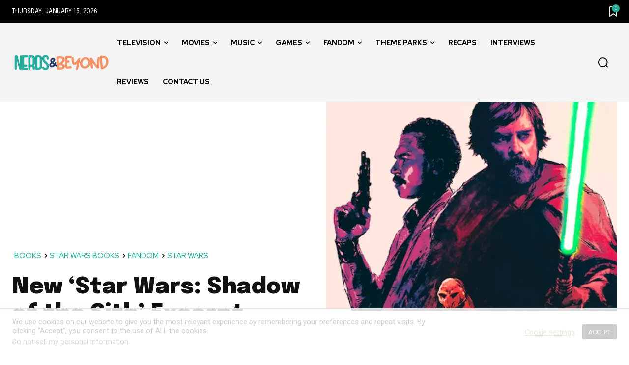

--- FILE ---
content_type: text/html
request_url: https://api.intentiq.com/profiles_engine/ProfilesEngineServlet?at=39&mi=10&dpi=936734067&pt=17&dpn=1&iiqidtype=2&iiqpcid=8b4e52b4-9ca6-46a0-ba69-bd776de1bf73&iiqpciddate=1768486084141&pcid=caa7cbb6-6a55-4570-a646-843a3900b63b&idtype=3&gdpr=0&japs=false&jaesc=0&jafc=0&jaensc=0&jsver=0.33&testGroup=A&source=pbjs&ABTestingConfigurationSource=group&abtg=A&vrref=https%3A%2F%2Fwww.nerdsandbeyond.com
body_size: 54
content:
{"abPercentage":97,"adt":1,"ct":2,"isOptedOut":false,"data":{"eids":[]},"dbsaved":"false","ls":true,"cttl":86400000,"abTestUuid":"g_440e24da-3d47-4c91-a215-0f3afc3a11ad","tc":9,"sid":1299790593}

--- FILE ---
content_type: text/html; charset=utf-8
request_url: https://www.google.com/recaptcha/api2/aframe
body_size: 267
content:
<!DOCTYPE HTML><html><head><meta http-equiv="content-type" content="text/html; charset=UTF-8"></head><body><script nonce="Lw6lJjjjtpmh1S4bZeqjkA">/** Anti-fraud and anti-abuse applications only. See google.com/recaptcha */ try{var clients={'sodar':'https://pagead2.googlesyndication.com/pagead/sodar?'};window.addEventListener("message",function(a){try{if(a.source===window.parent){var b=JSON.parse(a.data);var c=clients[b['id']];if(c){var d=document.createElement('img');d.src=c+b['params']+'&rc='+(localStorage.getItem("rc::a")?sessionStorage.getItem("rc::b"):"");window.document.body.appendChild(d);sessionStorage.setItem("rc::e",parseInt(sessionStorage.getItem("rc::e")||0)+1);localStorage.setItem("rc::h",'1768486092204');}}}catch(b){}});window.parent.postMessage("_grecaptcha_ready", "*");}catch(b){}</script></body></html>

--- FILE ---
content_type: text/plain
request_url: https://rtb.openx.net/openrtbb/prebidjs
body_size: -229
content:
{"id":"183d12ed-44ec-4cff-9881-6c0bc62e77e3","nbr":0}

--- FILE ---
content_type: text/plain
request_url: https://rtb.openx.net/openrtbb/prebidjs
body_size: -229
content:
{"id":"255bf7f8-210a-4133-adcf-ff73a94b3536","nbr":0}

--- FILE ---
content_type: text/plain
request_url: https://rtb.openx.net/openrtbb/prebidjs
body_size: -85
content:
{"id":"d569d4b9-4ec4-464c-8de1-999a57391637","nbr":0}

--- FILE ---
content_type: text/plain
request_url: https://rtb.openx.net/openrtbb/prebidjs
body_size: -229
content:
{"id":"b4d15146-b2a7-4570-ab1a-775ad2c23771","nbr":0}

--- FILE ---
content_type: text/plain
request_url: https://rtb.openx.net/openrtbb/prebidjs
body_size: -229
content:
{"id":"8c51e172-d5f5-46bb-83e4-698ea7d49f3e","nbr":0}

--- FILE ---
content_type: text/plain
request_url: https://rtb.openx.net/openrtbb/prebidjs
body_size: -229
content:
{"id":"ddfee422-d2a6-4590-bc99-61cb2f34aae6","nbr":0}

--- FILE ---
content_type: text/plain
request_url: https://rtb.openx.net/openrtbb/prebidjs
body_size: -229
content:
{"id":"1d23b538-57cd-4fa8-83dd-85aa38b0d645","nbr":0}

--- FILE ---
content_type: text/plain
request_url: https://rtb.openx.net/openrtbb/prebidjs
body_size: -229
content:
{"id":"70c02af5-9fdb-4907-9576-631e833fe4f0","nbr":0}

--- FILE ---
content_type: text/plain
request_url: https://rtb.openx.net/openrtbb/prebidjs
body_size: -229
content:
{"id":"fed8054f-ba69-454e-b45e-d359a2a1efc0","nbr":0}

--- FILE ---
content_type: text/plain; charset=utf-8
request_url: https://ads.adthrive.com/http-api/cv2
body_size: 4656
content:
{"om":["024g8g3j","06f6khh0","0b0m8l4f","0nkew1d9","0sm4lr19","0yr3r2xx","1","10011/6bf846447a9e2ed1e62e0b8771e8e2c3","10310289136970_462792722","10339421-5836009-0","10877374","11142692","11509227","11896988","11999803","12123650","12142259","124843_8","124848_7","12623749","12850754","12850756","12gfb8kp","1374w81n","13kgpope","13pxfz2p","1610313815","1611092","16x7UEIxQu8","1832l91i","1891/84813","1891/84814","1cmuj15l","1ftzvfyu","1h7yhpl7","1kpjxj5u","1n7ce9xi","1p4k6hot","1t9e6xcb","1zuc5d3f","202d4qe7","206_549410","2132:44129108","2179:587183202622605216","2249:650628516","2249:691914577","2307:1ftzvfyu","2307:24vynz9s","2307:2zz883h7","2307:4ghpg1az","2307:5gc3dsqf","2307:64x7dtvi","2307:6wbm92qr","2307:7hnew4tc","2307:8fdfc014","2307:8orkh93v","2307:94lwr6vk","2307:9nex8xyd","2307:bpecuyjx","2307:cv2huqwc","2307:df3ay4lc","2307:e26xdxpa","2307:ekv63n6v","2307:fqeh4hao","2307:g749lgab","2307:g80wmwcu","2307:if4uvcqf","2307:jaz5omfl","2307:jd035jgw","2307:k0csqwfi","2307:l0mfc5zl","2307:nfwtficq","2307:ou8gxy4u","2307:s4s41bit","2307:s5fkxzb8","2307:tty470r7","2307:vk7simkb","2307:vtsenhfg","2307:x80qjvac","2307:y6mvqh9c","2307:z2zvrgyz","23786238","2409_25495_176_CR52092922","2409_25495_176_CR52092923","2409_25495_176_CR52178316","245841736","24765465","25048614","25_53v6aquw","25_utberk8n","26210676","2711_64_12147059","2711_64_12151096","2715_9888_262592","2715_9888_522709","2715_9888_549410","27s3hbtl","2bgi8qgg","2mmzgdnu","2y5a5qhb","2y8cdpp5","2zz883h7","3018/48e764030c686ac6ef9dd74d2adc5aa6","3018/6431909298ad9476cb16414db7dff4f9","306_24765477","306_24765483","306_24765527","306_24765531","306_24765537","306_24765546","306_24765550","306_82972-543668-2632428","308_125203_14","308_125204_11","32288936","32632246","33347610","3335_25247_700109391","33419362","33604310","33604871","33627470","3490:CR52212685","3490:CR52212687","3490:CR52212688","35771391","3658_15038_ixja8zp1","3658_15078_fqeh4hao","3658_18008_g80wmwcu","3658_18152_yp0utlvz","3658_203382_5gc3dsqf","3658_22079_e26xdxpa","3658_22079_gq77e9jb","3658_22079_y6mvqh9c","3658_252262_T26228524","3658_67113_37cerfai","3702_139777_24765458","3702_139777_24765466","3702_139777_24765483","3702_139777_24765494","3702_139777_24765499","3702_139777_24765527","3702_139777_24765529","3702_139777_24765530","3702_139777_24765531","3702_139777_24765534","3702_139777_24765537","3702_139777_24765540","3702_139777_24765544","3702_139777_24765546","3702_139777_24765548","3702_139777_24765550","37cerfai","381513943572","3822:23149016","3LMBEkP-wis","3kp5kuh1","3o6augn1","3q49ttf8","3swzj6q3","3v2n6fcp","409_192565","409_216326","409_216362","409_216366","409_216396","409_216398","409_216416","409_216492","409_220139","409_220169","409_220333","409_220336","409_220366","409_223599","409_225978","409_225983","409_226322","409_227223","409_227235","409_227240","409_228349","409_228354","409_228363","4111IP31KS13mariemur_c2905","415631156","42231859","44629254","458901553568","45astvre","46607088","47243862","47869802","485027845327","48673577","4941618","4947806","4aqwokyz","4fk9nxse","4ghpg1az","4nir51xd","4qxmmgd2","4zai8e8t","506236635","51372355","52144948","521_425_203526","521_425_203535","521_425_203542","521_425_203615","521_425_203632","521_425_203635","521_425_203695","521_425_203714","521_425_203732","521_425_203890","521_425_203892","521_425_203932","521_425_203965","521_425_203970","522709","5316_139700_86ba33fe-6ccb-43c3-a706-7d59181d021c","5316_139700_b801ca60-9d5a-4262-8563-b7f8aef0484d","5316_139700_bd0b86af-29f5-418b-9bb4-3aa99ec783bd","5316_139700_cebab8a3-849f-4c71-9204-2195b7691600","5316_139700_e57da5d6-bc41-40d9-9688-87a11ae6ec85","53v6aquw","54044550","542854698","54779847","54779856","54779873","55090564","5510:0nkew1d9","5510:1cmuj15l","5510:cymho2zs","5510:kecbwzbd","5510:l9l53i71","5510:vtsenhfg","55116643","55116647","55116649","55167461","553781220","553781814","553782314","55726194","557_409_220159","557_409_220333","557_409_220336","557_409_220343","557_409_220344","557_409_220358","557_409_220363","557_409_223589","557_409_228054","557_409_228055","557_409_228081","557_409_228105","557_409_228354","557_409_228363","557_409_235268","558_93_2aqgm79d","558_93_a0oxacu8","558_93_tjhavble","558_93_zkbt73yr","5626536529","56462383","56632509","57161236","58310259131_553781220","58apxytz","593674671","5fz7vp77","5gc3dsqf","5sfc9ja1","600618969","60618611","61231626","6126589193","61460044","616794222","618576351","618876699","618980679","619089559","61916211","61916225","61916229","61932920","61932925","61932933","61932957","62019442","62019681","62020288","62046564","62187798","6226505231","6226505239","6226522293","6250_66552_T26312015","627227759","627309156","627309159","62764941","628013474","628153173","628444259","628444262","628444349","628444433","628444436","628444439","628456307","628456310","628456376","628456379","628456382","628456403","628622163","628622166","628622169","628622172","628622178","628622241","628622244","628622247","628622250","628683371","628687043","628687157","628687460","628687463","628803013","628841673","629007394","629009180","629167998","629168001","629168010","629168565","629171196","629171202","62980385","62981075","62987257","6365_61796_788401858556","64x7dtvi","655883025","655883034","659216891404","659713728691","662c5170-5ccb-4578-a739-27651c3f108c","680_99480_700109379","680_99480_700109389","680_99480_700109391","680_99480_700109393","680_99480_700109399","688070999","688078501","696314600","696332890","697448680","697876997","699812344","699813340","6mrds7pc","700109383","700109389","700109399","702423494","702759138","702759224","702759274","702759283","702759436","702759566","702759574","702759627","702759673","702838415","703943422","70_85473592","70_86128407","71aegw5s","71ly06km","721962439902","746011608948","777388302635","77o0iydu","788643831014","791100851644","791100851647","794di3me","7969_149355_45327622","7cmeqmw8","7g3m152i","7hnew4tc","7xb3th35","8152859","8152879","85954441","86470702","88o5ox1x","8b5u826e","8camtqjh","8fdfc014","8ptlop6y","8uk2552z","8w4klwi4","9057/0328842c8f1d017570ede5c97267f40d","91950566","91950569","9309343","94lwr6vk","9598343","9925w9vu","9ah9v9y9","9nex8xyd","9nv2s25i","9yffr0hr","a0oxacu8","a4nw4c6t","a566o9hb","aatgyedd","aufibw45","auudl55x","b3sqze11","b90cwbcd","be4hm1i2","bj4kmsd6","bmp4lbzm","bpecuyjx","bpwmigtk","c2d7ypnt","cli4wt8w","cqant14y","cr-6cbomu81u9vd","cr-6ovjht2euatj","cr-8ku72n5v39rgv2","cr-9c_tzyk8r08seuzu","cr-aawz1i3tubwj","cr-ah5b43f5u9vd","cr-ah5b43f5ubwe","cr-dm1w95p4uatj","cr-etupep94u9vd","cr-kz4ol95lu9vd","cr-kz4ol95lubwe","cr-lg354l2uvergv2","cr-oeppi9bjubwe","cr-okttwdu0u9vd","cr-okttwdu0ubwe","cuudl2xr","cv2huqwc","cymho2zs","ddr52z0n","df2983ay4lc","df3ay4lc","dmoplxrm","e26xdxpa","e4h05dx3","ekv63n6v","emb3oez7","en5njl83","extremereach_creative_76559239","ey8vsnzk","f0u03q6w","f4a2x6rd","faia6gj7","fcn2zae1","fdujxvyb","feueU8m1y4Y","fmbueqst","fmmrtnw7","fqeh4hao","fvozdz0n","g4iapksj","g749lgab","g80wmwcu","g88ob0qg","ge4000vb","gr2aoieq","hbev5lgg","hf9btnbz","hqz7anxg","hueqprai","hwr63jqc","hzonbdnu","i2aglcoy","i90isgt0","is1l9zv2","itmaz0g4","ivj31xd0","ix4f475p","j39smngx","j4r0agpc","jaz5omfl","jd035jgw","k0csqwfi","k3mnim0y","k6mxdk4o","kecbwzbd","kgfwtasx","kk5768bd","klqiditz","knoebx5v","ksg6geq3","ky0y4b7y","l0mfc5zl","l3n14zqf","l45j4icj","lcqnu5zh","livo1etn","llejctn7","m2nxcgdt","mcg2cwfw","mmr74uc4","mpf1dk49","mtsc0nih","mwkft0jf","mwwkdj9h","n3egwnq7","npdrkirq","nrlkfmof","nrs1hc5n","nv0uqrqm","o54qvth1","o5xj653n","offogevi","ofoon6ir","ou8gxy4u","ozdii3rw","pagvt0pd","pilv78fi","pm9dmfkk","po1pucm2","poc1p809","pug4sba4","qdd3kh0z","ql58lnpw","qlhur51f","qqvgscdx","qxyyieje","r0jcphuw","ralux098","rlqakp9q","rmenh8cz","rue4ecys","s4otr2wq","s4s41bit","s5fkxzb8","sagk476t","t4zab46q","t5kb9pme","t6b3otvc","t8856rml","tchmlp1j","ti0s3bz3","tj298havble","tjhavble","tlbbqljf","u0vuonc6","u2fjwl2k","ubjltf5y","uf7vbcrs","ujqkqtnh","usle8ijx","utberk8n","uxcfox2r","v9nj2zmr","vew4by92","vk7simkb","vtsenhfg","w1ws81sy","wad8wu7g","wf23zepx","wgs30pcg","wlfj699a","wq6an63s","wxfnrapl","x80qjvac","x9yz5t0i","xdaezn6y","xncaqh7c","xtxa8s2d","xwhet1qh","y141rtv6","y6mvqh9c","ygmhp6c6","yi6qlg3p","yl0m4qvg","yp0utlvz","z2zvrgyz","z8hcebyi","zonj6ubl","zw6jpag6","7979132","7979135"],"pmp":[],"adomains":["1md.org","a4g.com","about.bugmd.com","acelauncher.com","adameve.com","adelion.com","adp3.net","advenuedsp.com","aibidauction.com","aibidsrv.com","akusoli.com","allofmpls.org","arkeero.net","ato.mx","avazutracking.net","avid-ad-server.com","avid-adserver.com","avidadserver.com","aztracking.net","bc-sys.com","bcc-ads.com","bidderrtb.com","bidscube.com","bizzclick.com","bkserving.com","bksn.se","brightmountainads.com","bucksense.io","bugmd.com","ca.iqos.com","capitaloneshopping.com","cdn.dsptr.com","clarifion.com","clean.peebuster.com","cotosen.com","cs.money","cwkuki.com","dallasnews.com","dcntr-ads.com","decenterads.com","derila-ergo.com","dhgate.com","dhs.gov","digitaladsystems.com","displate.com","doyour.bid","dspbox.io","envisionx.co","ezmob.com","fla-keys.com","fmlabsonline.com","g123.jp","g2trk.com","gadgetslaboratory.com","gadmobe.com","getbugmd.com","goodtoknowthis.com","gov.il","grosvenorcasinos.com","guard.io","hero-wars.com","holts.com","howto5.io","http://bookstofilm.com/","http://countingmypennies.com/","http://fabpop.net/","http://folkaly.com/","http://gameswaka.com/","http://gowdr.com/","http://gratefulfinance.com/","http://outliermodel.com/","http://profitor.com/","http://tenfactorialrocks.com/","http://vovviral.com/","https://instantbuzz.net/","https://www.royalcaribbean.com/","ice.gov","imprdom.com","justanswer.com","liverrenew.com","longhornsnuff.com","lovehoney.com","lowerjointpain.com","lymphsystemsupport.com","meccabingo.com","media-servers.net","medimops.de","miniretornaveis.com","mobuppsrtb.com","motionspots.com","mygrizzly.com","myiq.com","myrocky.ca","national-lottery.co.uk","nbliver360.com","ndc.ajillionmax.com","nibblr-ai.com","niutux.com","nordicspirit.co.uk","notify.nuviad.com","notify.oxonux.com","own-imp.vrtzads.com","paperela.com","parasiterelief.com","peta.org","pfm.ninja","pixel.metanetwork.mobi","pixel.valo.ai","plannedparenthood.org","plf1.net","plt7.com","pltfrm.click","printwithwave.co","privacymodeweb.com","rangeusa.com","readywind.com","reklambids.com","ri.psdwc.com","royalcaribbean.com","royalcaribbean.com.au","rtb-adeclipse.io","rtb-direct.com","rtb.adx1.com","rtb.kds.media","rtb.reklambid.com","rtb.reklamdsp.com","rtb.rklmstr.com","rtbadtrading.com","rtbsbengine.com","rtbtradein.com","saba.com.mx","safevirus.info","securevid.co","seedtag.com","servedby.revive-adserver.net","shift.com","simple.life","smrt-view.com","swissklip.com","taboola.com","tel-aviv.gov.il","temu.com","theoceanac.com","track-bid.com","trackingintegral.com","trading-rtbg.com","trkbid.com","truthfinder.com","unoadsrv.com","usconcealedcarry.com","uuidksinc.net","vabilitytech.com","vashoot.com","vegogarden.com","viewtemplates.com","votervoice.net","vuse.com","waardex.com","wapstart.ru","wdc.go2trk.com","weareplannedparenthood.org","webtradingspot.com","www.royalcaribbean.com","xapads.com","xiaflex.com","yourchamilia.com"]}

--- FILE ---
content_type: text/plain
request_url: https://rtb.openx.net/openrtbb/prebidjs
body_size: -229
content:
{"id":"b927f744-ad17-413c-ba55-8b73aa7f9b27","nbr":0}

--- FILE ---
content_type: text/plain; charset=UTF-8
request_url: https://at.teads.tv/fpc?analytics_tag_id=PUB_17002&tfpvi=&gdpr_consent=&gdpr_status=22&gdpr_reason=220&ccpa_consent=&sv=prebid-v1
body_size: 56
content:
NWExZDZiNjAtODE5Zi00OTM1LWJiNGYtOGVhODRkOTQwZTk2IzEtNg==